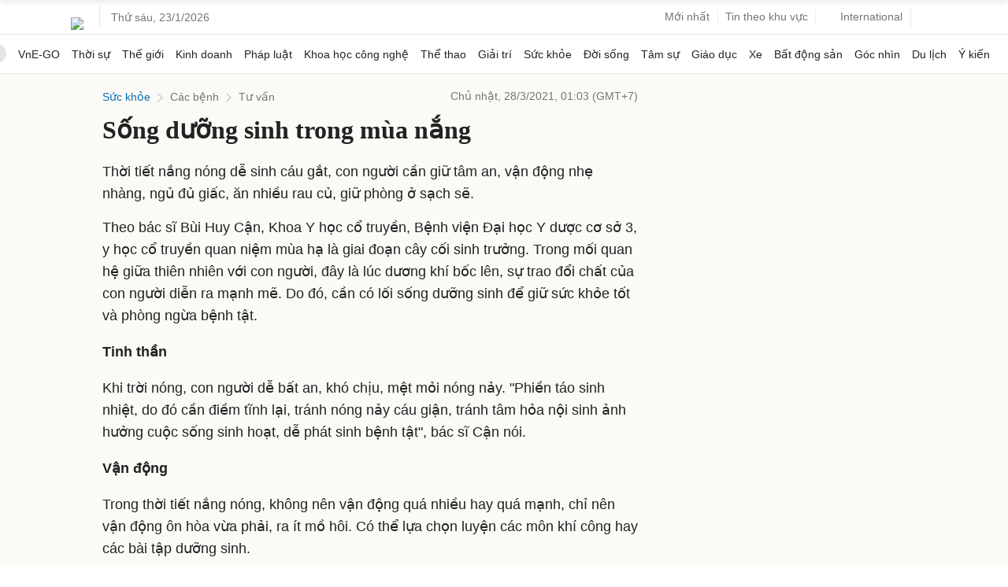

--- FILE ---
content_type: text/html; charset=utf-8
request_url: https://www.google.com/recaptcha/api2/aframe
body_size: 150
content:
<!DOCTYPE HTML><html><head><meta http-equiv="content-type" content="text/html; charset=UTF-8"></head><body><script nonce="9sWh51g_Atn6k9EDeP9Xbg">/** Anti-fraud and anti-abuse applications only. See google.com/recaptcha */ try{var clients={'sodar':'https://pagead2.googlesyndication.com/pagead/sodar?'};window.addEventListener("message",function(a){try{if(a.source===window.parent){var b=JSON.parse(a.data);var c=clients[b['id']];if(c){var d=document.createElement('img');d.src=c+b['params']+'&rc='+(localStorage.getItem("rc::a")?sessionStorage.getItem("rc::b"):"");window.document.body.appendChild(d);sessionStorage.setItem("rc::e",parseInt(sessionStorage.getItem("rc::e")||0)+1);localStorage.setItem("rc::h",'1769110657416');}}}catch(b){}});window.parent.postMessage("_grecaptcha_ready", "*");}catch(b){}</script></body></html>

--- FILE ---
content_type: application/javascript; charset=utf-8
request_url: https://fundingchoicesmessages.google.com/f/AGSKWxXeQh7vjRjRmlpVxmPcMiR4DzfodVltFe3sQWXlnYyB2twsGFCNENrnOFY3hYxRLruA-p6dGrRP3IE76q2y_axcBt4aAjH07s94BC_Mpy-PB0Ywxal0G9E3-4ZMPHmrz9S0Bvb0CYCURQIysxZ4ETqvn8XXHr-lUrKI4KixfULDynnTNJC3UljRZ9xy/_/adforge./advertmsig./googlead336x280./ads-01./googlead.
body_size: -1289
content:
window['1dac4df0-bf73-4ac8-a852-b11468cf5e7d'] = true;